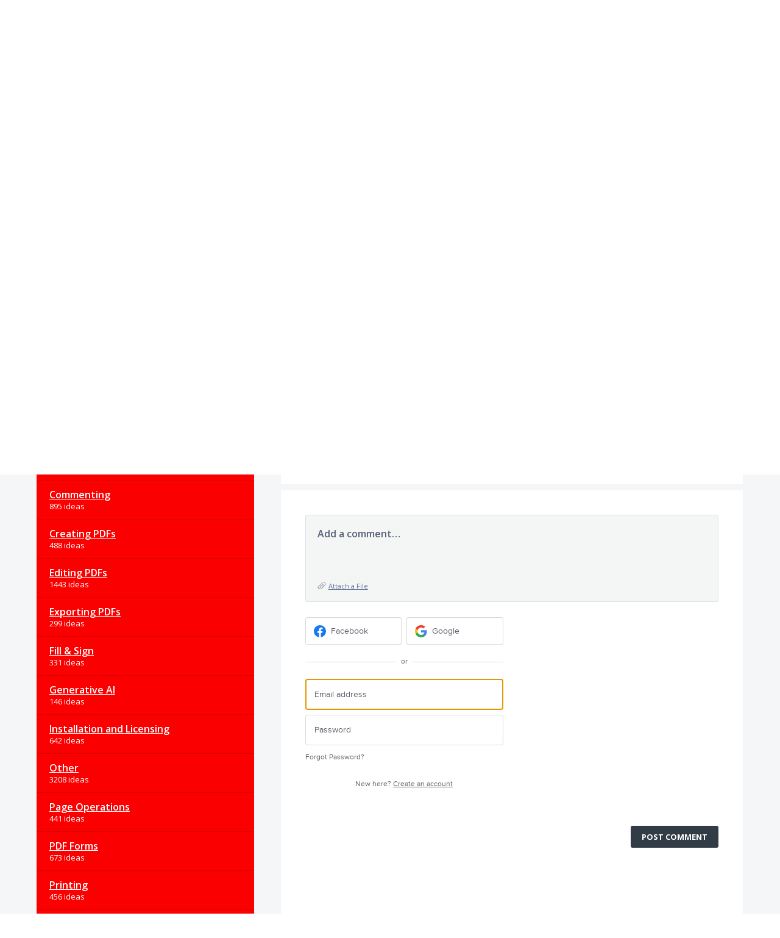

--- FILE ---
content_type: text/html; charset=utf-8
request_url: https://acrobat.uservoice.com/forums/590923-acrobat-for-windows-and-mac/suggestions/38176054-startup-preferences
body_size: 13861
content:
<!DOCTYPE html>
<html lang="en" class="ltr site3">
<head><script>(function(w,i,g){w[g]=w[g]||[];if(typeof w[g].push=='function')w[g].push(i)})
(window,'G-0FDHJSJLBY','google_tags_first_party');</script><script async src="/0u78/"></script>
			<script>
				window.dataLayer = window.dataLayer || [];
				function gtag(){dataLayer.push(arguments);}
				gtag('js', new Date());
				gtag('set', 'developer_id.dYzg1YT', true);
				gtag('config', 'G-0FDHJSJLBY');
			</script>
			
  <meta http-equiv="X-UA-Compatible" content="IE=Edge,chrome=1">
  <meta charset="utf-8">
  <title>Startup Preferences – Share your feedback on Acrobat DC</title>
  <meta name="viewport" content="width=device-width, initial-scale=1">
  <meta name="csrf-param" content="authenticity_token" />
<meta name="csrf-token" content="EeGvmUCq9_Dm-Dsi2QNj6Uk5WT0KME87af4Zv_9YF1JNAgSAQztsxP6WnJP45hmF0WAxtK2sLGu25nRrX_v1CA" />
    <link rel="canonical" href="https://acrobat.uservoice.com/forums/590923-acrobat-for-windows-and-mac/suggestions/38176054-startup-preferences" />

    <script type="text/javascript">
    (function(window) {
      var methods = ['log', 'dir', 'trace'];
      
      if (typeof window.console === 'undefined') {
        window.console = {};
      }
      
      for (var i in methods) {
        if (!(methods[i] in window.console)) {          
          window.console[methods[i]] = function() {};
        }
      }
      
    }(window));    
  </script>

  <script>
    window.UserVoice || (window.UserVoice = []);
  </script>

    <link rel="alternate" type="application/json+oembed" href="https://acrobat.uservoice.com/api/v1/oembed.json?url=https%3A%2F%2Facrobat.uservoice.com%2Fforums%2F590923-acrobat-for-windows-and-mac%2Fsuggestions%2F38176054-startup-preferences" title="Startup Preferences" />
  <link rel="alternate" type="text/xml+oembed" href="https://acrobat.uservoice.com/api/v1/oembed.xml?url=https%3A%2F%2Facrobat.uservoice.com%2Fforums%2F590923-acrobat-for-windows-and-mac%2Fsuggestions%2F38176054-startup-preferences" title="Startup Preferences" />

  <meta property="og:title" content="Startup Preferences"/>
  <meta property="og:description" content="Many of us would like Acrobat to work in a certain way that supports the way we work.  For example, I want to always open in Read View (globally, not set per each document).  Others have similar requests regarding Comments and such.

I&#39;d like to suggest that you implement a fairly comprehensive Preferences facility that enables us to customize this powerful product to the way we work.  It does not take long for the frustration to build when the product is klunky.  Give us the ability to smooth out some of the rough edges please."/>
  <meta property="og:type" content="article"/>
  <meta property="og:url" content="https://acrobat.uservoice.com/forums/590923-acrobat-for-windows-and-mac/suggestions/38176054-startup-preferences"/>
  <meta property="og:image" content="https://s3.amazonaws.com/uploads.uservoice.com/logo/design_setting/512968/original/6174381_DC_22_UserVoice_Banner_1000x90-1x.jpg?1668408566"/>
  <meta property="og:site_name" content="Share your feedback on Acrobat DC"/>


  

  <!--[if lt IE 7]>
    <link rel="stylesheet" href="https://assets.uvcdn.com/pkg/clients/site2/ie-6f6256efa8fcab0da2c5c83d6ccddaabe16fdd607b4f9e01ad9efe887b491c11.css" media="screen" />
  <![endif]-->

  <!--[if lt IE 9]>
    <script src="https://assets.uvcdn.com/pkg/clients/site2/lt_IE_9-5d621b8b38991dde7ef0c335fc7cc90426c625e325949517b23be2141b721a05.js"></script>
  <![endif]-->

  <style type="text/css">

  /*
  -----------------------------------------------------------
    Link color
  -----------------------------------------------------------
  */

  .uvCustomLink-color,
  a,
  .uvHelp,
  .uvTabSelect,
  .uvTab-dropdown .uvFieldPlaceholder,
  .uvModule-session .vcard .uvRememberMe a,
  .uvModule-session .uvModuleSection-signin a,
  .uvBreadcrumbs,
  .uvStyle-linkArrow {
    color: #323C46;
  }

  .uvCustomLink-background,
  .uvTab-selected,
  .uvTab-selected .uvFieldSelect,
  .uvPagination .current {
    background-color: #323C46;
  }

  /*
  -----------------------------------------------------------
    Primary color
  -----------------------------------------------------------
  */

  .uvCustomPrimary-color {
    color: #323C46;
  }

  .uvCustomPrimary-background,
  .uvUserBadgeLabel {
    background-color: #323C46;
  }

  /* Utility color classes */
      .color-primary {
        color: #323C46 !important;
      }
      .color-primary-bg {
        background-color: #323C46 !important;
      }
      .color-primary-border {
        border-color: #323C46 !important;
      }
      .color-secondary {
        color: #323C46 !important;
      }
      .color-secondary-bg {
        background-color: #323C46 !important;
      }
      .color-secondary-border {
        border-color: #323C46 !important;
      }
      .color-link {
        color: #323C46 !important;
      }
      .color-link-bg {
        background-color: #323C46 !important;
      }
      .color-link-border {
        border-color: #323C46 !important;
      }
      .color-background {
        color: #323C46 !important;
      }
      .color-background-bg {
        background-color: #323C46 !important;
      }
      .color-background-border {
        border-color: #323C46 !important;
      }

  .uvNavList .uvListItem-forum,
  .uvModule-session .uvUserNav a {
    color: #323C46;
  }

  .uvStyle-button,
  .uv-article-page .uvSidebar .uvModule-helpdesk,
  .uvTab-selected,
  .uvField-votesXXX .uvField-votesXXX-selected,
  .uvField-votesXXX input[type=radio]:checked + label {
    background: #323C46;
  }

  .uvIdeaVoteFormTrigger .uvIdeaVoteFormTriggerState-you_voted,
  .uvList-categories .uvListItem-categoriesTitle,
  .uvList-categories .uvListItem a {
    background: #fa0000;
  }

  .impScoreButton.selected {
    background: #323C46;
  }

  .uvStyle-button.uvIdeaVoteButtons-removevotes,
  .uvPagination a,
  .uvPagination span,
  .uvPagination em,
  .uvPagination .disabled,
  .uvIdeaVoteCount,
  .uvIdeaVoteCount strong,
  .uvIdeaTitle,
  .uvTab:hover,
  .uvTab:active,
  .uvTab:focus,
  .typeset h1,
  .typeset h2,
  .typeset h3,
  .typeset h4,
  .typeset h5,
  .uv-helpdesk-page .uvKbTopicTitle a {
    border-color: #323C46;
  }

  .uv-helpdesk-page .uvKbTopic,
  .uvFaqList, .uvFaq,
  .uvIdea-show,
  .uvForumCreateIdea {
    border-color: #323C46;
  }

  .forum-target:hover .forum-arrow, .forum-arrow::before,
  .forum-target:hover {
    color: #fa0000;
    border-color: #fa0000;
  }

  .uvStyle-button:hover {
    background-color: rgba(50,60,70,0.9);
  }

  .uvList-categories .uvListItem a:hover,
  .uvList-categories .uvListItem a:active,
  .uvList-categories .uvListItem a:focus,
  .uvList-categories .uvListItem.uvListItem-selected a {
    background-color: rgba(250,0,0,0.9);
  }

  .uvBody .forums .forum { border-color: #323C46; }

  .uvTab.uvTab-selected {
    background-color: #323C46!important
  }

  .uvCustomLink-background, .uvTab-selected,
  .uvTab-selected .uvFieldSelect,
  .uvPagination .current {
    background-color: #323C46
  }

  .uvVoter.uvVoterMode-voted .uvIdeaVoteFormTriggerState-you_voted {
    background-color: #fa0000
  }

  .uvUserProfile .uvIdea-list .uvIdeaMeta,
  .uvIdeaVoteBadge .uvIdeaVoteCount,
  .uvPageContainer mark,
  .uvPagination a {
    color: #323C46
  }

  .stroke-primary svg {
    stroke: #323C46!important
  }

  .uvField-idea svg, .uvField-search svg {
    fill: #323C46!important
  }

  .uvCustomBackground-background-site3 {
    background-color: #fa0000;
  }

  /*
  -----------------------------------------------------------
    Background color
  -----------------------------------------------------------
  */

  .uvCustomBackground-color {
    color: #fa0000;
  }

  .uvCustomBackground-background {
    background-color: #fa0000;
  }

  /*
  -----------------------------------------------------------
    Status colors
  -----------------------------------------------------------
  */

  .uvStyle-status-under-review {
    background-color: #5E595E;
    color: #FFF;
  }
  .uvStyle-status-planned {
    background-color: #0C20F5;
    color: #FFF;
  }
  .uvStyle-status-started {
    background-color: #9E7B06;
    color: #FFF;
  }
  .uvStyle-status-resolved {
    background-color: #648F53;
    color: #FFF;
  }
  .uvStyle-status-need-info {
    background-color: #FA0AFA;
    color: #FFF;
  }
  .uvStyle-status-gathering-feedback {
    background-color: #234A99;
    color: #FFF;
  }
  .uvStyle-status-implemented {
    background-color: #00B487;
    color: #FFF;
  }
  .uvStyle-status-declined {
    background-color: #F50A0A;
    color: #FFF;
  }
</style>


  

    <style type="text/css">
      .site3 .uvMastheadWrapper .uvMastheadLogo {
    max-width: 700px !important;
}

@media (min-width: 768px)
.site3 .main-header {
    margin-bottom: 0 !important;
}
.site3 .uvPageTitle {
    margin-bottom: 0 !important;
}

.site3 .main-header {
    margin-top: 16px !important;
}

.site3 .uvModule-message .uvModule-welcome-text {
    margin: 0 0 32px !important;
}

@media (min-width: 576px)
.site3 .uvPageTitle {
    font-size: 42px !important;
    line-height: 50px !important;
}

    </style>

  <link rel="stylesheet" href="/auth-component/uv-auth/uv-auth.css">
<script type="module" src="/auth-component/uv-auth/uv-auth.esm.js"></script>
<script nomodule src="/auth-component/uv-auth/uv-auth.js"></script>

  <script src="https://js.pusher.com/8.3.0/pusher.min.js"></script>
  <script>
    window.UV_PUSHER_APP_KEY = '697328be2c49905dd5c6';
    window.UV_PUSHER_APP_CLUSTER = 'mt1';
  </script>



    <link rel="stylesheet" href="/web-portal-components/static/styles/site3.css">
  <script type="module" src="/web-portal-components/wp-components/wp-components.esm.js"></script>
<script nomodule src="/web-portal-components/wp-components/wp-components.js"></script>

</head>

<body class="uv-primaryColor-dark uv-locale-en uv-direction-ltr uv-forum uv-forum-590923 uv-no-user uv-suggestion-page">
  <a class="show-on-focus uvCustomPrimary-background" href="#start-of-content">Skip to content</a>
  <wp-loading>

  <div id="fb-root"></div>
  <div class="uvPageContainer">

    <header class="uvContainer uvMasthead">
  <div class="uvRow">

    <div class="uvMastheadWrapper">
      
        <a class="uvMastheadHomeLink" href="/" title="Share your feedback on Acrobat DC">
          <img class="uvMastheadLogo" src="https://s3.amazonaws.com/uploads.uservoice.com/logo/design_setting/512968/original/6174381_DC_22_UserVoice_Banner_1000x90-1x.jpg?1668408566" alt="Adobe">
        </a>
      
    </div>

    <div class="uvModule uvModule-session uvAuthModule" aria-live="polite" aria-relevant="additions removals">
  <section class="uvModuleSection uvModuleSection-userbox uvModuleSection-signin">
        <p class="uvStyle-signin">
      New and returning users may <a href="/signin">sign in</a>
        <wp-icon icon="user" class="color-link align-text-bottom"></wp-icon>
    </p>

    
<uv-auth
  id="uv-signin-3561"
  class=""
  locale="en"
  
  
  social-first
  data-type="StandaloneSignin"
  data-options="{&quot;subclass&quot;:&quot;StandaloneSignin&quot;,&quot;show_login&quot;:true,&quot;header&quot;:&quot;\u003ch2\u003eWe&#39;re glad you&#39;re here\u003c/h2\u003e\u003cp\u003ePlease sign in to leave feedback\u003c/p\u003e&quot;}"
  
  
>
  <h2>We're glad you're here</h2><p>Please sign in to leave feedback</p>
</uv-auth>
<script type="text/javascript">
  var uvAuthElement = document.getElementById("uv-signin-3561");
  uvAuthElement.subdomainSettings = {"disable_uservoice_auth":false,"password_auth_required":true,"auth_providers":[{"preset_name":"facebook","url":"https://graph.facebook.com/oauth/authorize?client_id=1951193478523856\u0026redirect_uri=https%3A%2F%2Fauth.uservoice.com%2Ffacebook\u0026scope=email\u0026display=popup\u0026state=496015","button_label":"Facebook"},{"preset_name":"google","url":"https://auth.uservoice.com/google/496015","button_label":"Google"}],"logo_path":"/logo/logo/design_setting/512968/original/6174381_DC_22_UserVoice_Banner_1000x90-1x.jpg","form_text":{"loading":"Loading","cancel":"Cancel","region_label":"Sign in to UserVoice","email_label":"Email address","email_placeholder":"Email address","password_label":"Password","password_placeholder":"Password","name_label":"Display name (optional)","name_placeholder":"Your name","tos_checkbox_label_html":"I agree to the \u003ca href=\"/tos\" target=\"_blank\" rel=\"external\" title=\"Opens in new window\" class=\"color-link\"\u003eterms of service\u003c/a\u003e","tos_checkbox_title":"Terms of Service","gdpr_checkbox_label":"I agree to the storage of my email address, name, and IP address. This information and any feedback I provide may be used to inform product decisions and to notify me about product updates. (You can opt-out at any time.)","gdpr_checkbox_title":"Required Consent","remember_me_checkbox_label":"Remember me","remember_me_checkbox_title":"Remember Me","show_more_label":"Show more login options","show_less_label":"Show fewer login options","submit_signin_label":"Sign in","submit_create_label":"Sign up","email_invalid_error":"Please enter a valid email address.","password_required_error":"Please enter your password.","terms_invalid_error":"You must accept the terms to continue.","generic_error":"Something went wrong!","browser_error":"Cookie access is needed in order to sign you in. Please update your privacy settings to enable cross-site tracking or try using a different browser.","permissions_error":"You do not have the necessary permissions to access this content.","not_signed_in_error":"Sign in required to continue","success_heading":"Hooray!","success_message":"You're in, getting your page ready.","create_password_placeholder":"Create Password","verify_email_label":"Verify Email","set_password_label":"Set Password","verify_email_reset_pw_helper_text":"We need to verify your email first before resetting your password","verify_email_create_account_helper_text":"We need to verify your email first before creating your account","set_password_title":"Set a new password","first_things_first_title":"First things first!","confirm_password_placeholder":"Confirm Password","confirm_password_label":"Confirm Password","create_account_label":"Create Account","create_account_title":"Let's create your account!","password_invalid_error":"Please enter a valid password.","password_match_error":"Passwords must match.","change_password_label":"Change Password","go_to_login_label":"Go to login","go_to_settings_label":"Go to settings","current_password_placeholder":"Current Password","password_character_minimum":"Password needs at least 8 characters","password_upper_lower_case_required":"It must have at least one lower and one upper case character","password_symbol_required":"It needs at least one symbol ($, !, @, _, *, etc)","password_number_required":"Password must include one number or more","reset_password_label":"Reset Password","new_password_label":"New Password","password_in_email_error":"Your password cannot appear in your email address.","email_in_password_error":"Your email address cannot appear in your password.","username_in_password_error":"Your email username cannot appear in your password.","need_account_prompt":"New here?","need_account_cta":"Create an account","forgot_password":"Forgot Password?","confirm_email_header":"Check your email","confirm_email_body":"Confirm your email using the link sent to","confirm_email_footer":"Keep this box open and come back once you're done!","or":"or"}};
</script>
<div class="uvSignin-uv-auth">
  <div class="uvField uvField-logged_in uvField-first">
    <span>
      Signed in as <span class="logged_in_as"></span>
      (<a href="/logout">Sign out</a>)
    </span>
  </div>
</div>

      <div class="uvFormFlash uvFormFlash-error" tabindex="0">
    <div class="uvFormFlashMessage"></div>
    <a class="uvFormFlashClose" href="#close">Close</a>
  </div>

  <div class="uvFormFlash uvFormFlash-info" tabindex="0">
    <div class="uvFormFlashMessage"></div>
    <a class="uvFormFlashClose" href="#close">Close</a>
  </div>

  </section>
</div>


  </div>
</header>

    





  <div class="uvRow">
    <header class="uvPageHeader">
  
  <div class="uvBreadcrumbs">
    <a href="/forums/590923-acrobat-for-windows-and-mac">&larr; Acrobat for Windows and Mac</a>
  </div>
  <h1 class="uvPageTitle">Feature request / Bug report</h1>

  
</header>

  </div>

<div class="uvContainer uvBody">
  <div class="uvForumsBackground uvSoftGrayBackground"></div>
  <div class="uvRow ">
    <div class="uvCol-4 uvSidebar uvForumSidebar ">
        <div class="uvModule uvModule-topSidebar">
    <!--Commenting out the whole section-->
<!--

<div style = "font-size: large"> <b> Become an Acrobat Insider </b> </div>

<div style= "line-height: 140%">
<br/>
<p> Help shape the future of Acrobat. </p>
<p>Join the <b> Adobe Document Cloud and Acrobat beta</b> to get early access, try our “yet to be released” features and give us feedback. Let us know if you are interested by filling up this <b> <a href="https://adobe.allegiancetech.com/cgi-bin/qwebcorporate.dll?idx=U7E4S8"> short form. </a> </b> </p>


<br/>
</div>

-->
  </div>

  
    <div class="uvModule uvModule-feedback">
      <header class="uvModuleHeader" style="display: none;">
        <h1 class="uvCustomPrimary-color"><span class="uvModuleTriggerTwirl"></span> Feedback</h1>
      </header>


      <section class="uvModuleSection uvModuleSection-categories">
          <h2 class="uvModuleSectionHeader uvCustomPrimary-color">
            <span class="uvHeader-previousForum">
              <a href="/forums/590923-acrobat-for-windows-and-mac">Acrobat for Windows and Mac</a>: 
            </span>
              <a href="/forums/590923-acrobat-for-windows-and-mac/suggestions/38176054-startup-preferences?category_id=195451">
                User Interface 
              </a>
            </a>
          </h2>
        <h3 class="sr-only">Categories</h3>
        <ul class="uvList uvList-categories" aria-label="Categories">
            <li class="uvListItem uvListItem-categoriesTitle" aria-hidden="true" focusable="false">CATEGORIES</li>
          <li class="uvListItem " >
            <a href="/forums/590923-acrobat-for-windows-and-mac">All ideas</a>
          </li>
          <li class="uvListItem uvForumFilter-user">
            <a href="/forums/590923-acrobat-for-windows-and-mac/filters/my_feedback">My feedback</a>
          </li>
            <li class="uvListItem uvListItem-category " >
              <a href="/forums/590923-acrobat-for-windows-and-mac?category_id=197791" title="View all ideas in category Accessibility">Accessibility</a>
                <span class="uvListItemFooter uvStyle-count">564 ideas</span>
            </li>
            <li class="uvListItem uvListItem-category " >
              <a href="/forums/590923-acrobat-for-windows-and-mac?category_id=203404" title="View all ideas in category Adobe Sign">Adobe Sign</a>
                <span class="uvListItemFooter uvStyle-count">945 ideas</span>
            </li>
            <li class="uvListItem uvListItem-category " >
              <a href="/forums/590923-acrobat-for-windows-and-mac?category_id=323542" title="View all ideas in category Browser">Browser</a>
                <span class="uvListItemFooter uvStyle-count">138 ideas</span>
            </li>
            <li class="uvListItem uvListItem-category " >
              <a href="/forums/590923-acrobat-for-windows-and-mac?category_id=207274" title="View all ideas in category Cloud Storage">Cloud Storage</a>
                <span class="uvListItemFooter uvStyle-count">163 ideas</span>
            </li>
            <li class="uvListItem uvListItem-category " >
              <a href="/forums/590923-acrobat-for-windows-and-mac?category_id=195424" title="View all ideas in category Commenting">Commenting</a>
                <span class="uvListItemFooter uvStyle-count">895 ideas</span>
            </li>
            <li class="uvListItem uvListItem-category " >
              <a href="/forums/590923-acrobat-for-windows-and-mac?category_id=195433" title="View all ideas in category Creating PDFs">Creating PDFs</a>
                <span class="uvListItemFooter uvStyle-count">488 ideas</span>
            </li>
            <li class="uvListItem uvListItem-category " >
              <a href="/forums/590923-acrobat-for-windows-and-mac?category_id=195427" title="View all ideas in category Editing PDFs ">Editing PDFs </a>
                <span class="uvListItemFooter uvStyle-count">1443 ideas</span>
            </li>
            <li class="uvListItem uvListItem-category " >
              <a href="/forums/590923-acrobat-for-windows-and-mac?category_id=195430" title="View all ideas in category Exporting PDFs ">Exporting PDFs </a>
                <span class="uvListItemFooter uvStyle-count">299 ideas</span>
            </li>
            <li class="uvListItem uvListItem-category " >
              <a href="/forums/590923-acrobat-for-windows-and-mac?category_id=196330" title="View all ideas in category Fill &amp; Sign">Fill &amp; Sign</a>
                <span class="uvListItemFooter uvStyle-count">331 ideas</span>
            </li>
            <li class="uvListItem uvListItem-category " >
              <a href="/forums/590923-acrobat-for-windows-and-mac?category_id=492962" title="View all ideas in category Generative AI">Generative AI</a>
                <span class="uvListItemFooter uvStyle-count">146 ideas</span>
            </li>
            <li class="uvListItem uvListItem-category " >
              <a href="/forums/590923-acrobat-for-windows-and-mac?category_id=195436" title="View all ideas in category Installation and Licensing">Installation and Licensing</a>
                <span class="uvListItemFooter uvStyle-count">642 ideas</span>
            </li>
            <li class="uvListItem uvListItem-category " >
              <a href="/forums/590923-acrobat-for-windows-and-mac?category_id=195658" title="View all ideas in category Other">Other</a>
                <span class="uvListItemFooter uvStyle-count">3208 ideas</span>
            </li>
            <li class="uvListItem uvListItem-category " >
              <a href="/forums/590923-acrobat-for-windows-and-mac?category_id=207277" title="View all ideas in category Page Operations">Page Operations</a>
                <span class="uvListItemFooter uvStyle-count">441 ideas</span>
            </li>
            <li class="uvListItem uvListItem-category " >
              <a href="/forums/590923-acrobat-for-windows-and-mac?category_id=195439" title="View all ideas in category PDF Forms">PDF Forms</a>
                <span class="uvListItemFooter uvStyle-count">673 ideas</span>
            </li>
            <li class="uvListItem uvListItem-category " >
              <a href="/forums/590923-acrobat-for-windows-and-mac?category_id=195442" title="View all ideas in category Printing">Printing</a>
                <span class="uvListItemFooter uvStyle-count">456 ideas</span>
            </li>
            <li class="uvListItem uvListItem-category " >
              <a href="/forums/590923-acrobat-for-windows-and-mac?category_id=195445" title="View all ideas in category Scanning and OCR">Scanning and OCR</a>
                <span class="uvListItemFooter uvStyle-count">341 ideas</span>
            </li>
            <li class="uvListItem uvListItem-category " >
              <a href="/forums/590923-acrobat-for-windows-and-mac?category_id=195448" title="View all ideas in category Security &amp; Digital signatures ">Security &amp; Digital signatures </a>
                <span class="uvListItemFooter uvStyle-count">311 ideas</span>
            </li>
            <li class="uvListItem uvListItem-category " >
              <a href="/forums/590923-acrobat-for-windows-and-mac?category_id=345433" title="View all ideas in category Share &amp; Collaboration">Share &amp; Collaboration</a>
                <span class="uvListItemFooter uvStyle-count">287 ideas</span>
            </li>
            <li class="uvListItem uvListItem-category uvListItem-selected" aria-current=&quot;page&quot;>
              <a href="/forums/590923-acrobat-for-windows-and-mac?category_id=195451" title="View all ideas in category User Interface ">User Interface </a>
                <span class="uvListItemFooter uvStyle-count">1916 ideas</span>
            </li>
        </ul>
      </section>
    </div>




<div class="uvModule uvModule-mainSidebar">

  <header class="uvModuleHeader hide">
    <!-- Header should be present for screenreaders, but hidden, we need an accessible class for this -->
    <h1 class="forum-title hidden">
        <span class="uvModuleTriggerTwirl"></span> JUMP TO ANOTHER FORUM
    </h1>
    <!-- end -->
  </header>

  <section class="uvModuleSection uvModuleSection-search">
    <form action="/api/v1/search?weight_minimum=40&lang=en">
      <div class="uvField uvField-search uvSidebarSearch">
        <label class="uvFieldInner" for="combined_search_sidebar">
        <!-- this should be a search for knowledgebase and helpdesk. -->
          <span class="uvFieldPlaceholder">Search</span>
          <input class="uvFieldText" name="query" type="text" id="combined_search_sidebar" role="combobox" aria-autocomplete="list" aria-controls="uv-idea-searchResults" aria-expanded="false"/>

          <script type="text/x-jquery-tmpl" id="uvSearch-template-articles">
            <h4 class="uvNavListItemSubtitle">${total_articles} {{if total_articles > 1}}articles{{else}}article{{/if}}</h4>
            <ul class="uvList uvList-searchResults">
              {{each(i, article) articles}}
                <li class="uvListItem uvListItem-searchResult" data-search-weight="${article.weight}">
                  <a href="${article.path}">${article.question}</a>
                </li>
              {{/each}}
            </ul>
            {{if more_articles}}
              <p class="uvSearch-more-results"><a href="/search?filter=articles&query=${response_data.query}">More articles &rarr;</a></p>
            {{/if}}
          </script>

          <script type="text/x-jquery-tmpl" id="uvSearch-template-ideas">
            <h4 id="uvSearch-results-label" class="uvNavListItemSubtitle">${total_suggestions} {{if total_suggestions > 1}}ideas{{else}}idea{{/if}}</h4>
            <ul id="uv-idea-searchResults" class="uvList uvList-searchResults" aria-labledby="uvSearch-results-label">
              {{each(i, idea) suggestions}}
                <li class="uvListItem uvListItem-searchResult" data-search-weight="${idea.weight}" role="option">
                {{if idea.status && idea.status.name}}
                  <em class="uvStyle-status uvStyle-status-${idea.status.key}"
                      title="This idea is ${idea.status.name} ${$.tmplHelpers.toLocalDate(idea.updated_at, '- updated %date%')}">${idea.status.name}</em>
                {{/if}}
                  <a href="${idea.path}" tabindex="-1">
                    ${idea.title}
                  </a>
                </li>
              {{/each}}
            </ul>
            {{if more_suggestions}}
              <p class="uvSearch-more-results"><a href="/search?filter=ideas&query=${response_data.query}">More ideas &rarr;</a></p>
            {{/if}}
          </script>

          <script type="text/x-jquery-tmpl" id="uvSearch-template-title">
            {{if searching}}
              Searching&hellip;
            {{else}}
              <a href="/search?filter=merged&query=${query}">Search results</a>
            {{/if}}
          </script>
        </label>
          <button class="uvFieldButton uvStyle-button" type="submit">
            <wp-icon icon="search-site3" size="large" class="search-icon" aria-hidden="true" tabindex="-1" focusable="false"></wp-icon>
            <span class="uvFieldButtonImage-sidebar">Search</span>
          </button>
        <div class="uvFieldEtc uvFieldEtc-thinking">(thinking…)</div>
        <button type="reset" class="uvFieldEtc uvFieldEtc-reset">Reset</button>
      </div>
    </form>
    <ul class="uvNavList">
      <li class="uvNavListItem uvNavListItem-search uvSearch-results-container" style="display: none;">
        <h2 class="uvNavListItemTitle uvSearch-results-title uvCustomPrimary-color" aria-live="polite">
          Searching&hellip;
        </h2>
        <div id="uvSearch-results-ideas" class="uvSearchResults uvSearchResults-ideas" role="listbox"></div>
        <p class="uvNoResults" aria-live="polite">No results.</p>
        <a href="/forums/590923-acrobat-for-windows-and-mac" class="uvSearch-results-clear">Clear search results</a>
      </li>
    </ul>
  </section>

  <section class="uvModuleSection">
    <ul class="uvNavList">


        <li class="uvNavListItem uvNavListItem-feedback" >
          <ul class="uvList uvList-forums" data-tmpl="sidebarForumsTmpl">
              <li class="uvListItem uvListItem-forum uvListItem-forum-590923 uvListItem-selected" aria-current=&quot;page&quot;>
                <a href="/forums/590923-acrobat-for-windows-and-mac" title="View all ideas in Acrobat for Windows and Mac" class="uvCustomLink-color">
                  Acrobat for Windows and Mac
                </a>
                  <span class="uvStyle-count">
                    13,740
                    <span class="uvStyle-count-label">
                       ideas
                    </span>
                  </span>
              </li>
              <li class="uvListItem uvListItem-forum uvListItem-forum-595576" >
                <a href="/forums/595576-acrobat-reader-for-android" title="View all ideas in Acrobat Reader for Android" class="uvCustomLink-color">
                  Acrobat Reader for Android
                </a>
                  <span class="uvStyle-count">
                    3,802
                    <span class="uvStyle-count-label">
                       ideas
                    </span>
                  </span>
              </li>
              <li class="uvListItem uvListItem-forum uvListItem-forum-914680" >
                <a href="/forums/914680-acrobat-reader-for-ios" title="View all ideas in Acrobat Reader for iOS" class="uvCustomLink-color">
                  Acrobat Reader for iOS
                </a>
                  <span class="uvStyle-count">
                    1,880
                    <span class="uvStyle-count-label">
                       ideas
                    </span>
                  </span>
              </li>
              <li class="uvListItem uvListItem-forum uvListItem-forum-926812" >
                <a href="/forums/926812-acrobat-reader-for-windows-and-mac" title="View all ideas in Acrobat Reader for Windows and Mac" class="uvCustomLink-color">
                  Acrobat Reader for Windows and Mac
                </a>
                  <span class="uvStyle-count">
                    2,726
                    <span class="uvStyle-count-label">
                       ideas
                    </span>
                  </span>
              </li>
              <li class="uvListItem uvListItem-forum uvListItem-forum-911254" >
                <a href="/forums/911254-acrobat-web" title="View all ideas in Acrobat Web" class="uvCustomLink-color">
                  Acrobat Web
                </a>
                  <span class="uvStyle-count">
                    6,158
                    <span class="uvStyle-count-label">
                       ideas
                    </span>
                  </span>
              </li>
              <li class="uvListItem uvListItem-forum uvListItem-forum-935259" >
                <a href="/forums/935259-acrobat-web-beta-internal" title="View all ideas in Acrobat Web Beta [Internal]" class="uvCustomLink-color">
                  Acrobat Web Beta [Internal]
                </a>
                  <span class="uvStyle-count">
                    196
                    <span class="uvStyle-count-label">
                       ideas
                    </span>
                  </span>
              </li>
              <li class="uvListItem uvListItem-forum uvListItem-forum-928792" >
                <a href="/forums/928792-adobe-acrobat-for-box" title="View all ideas in Adobe Acrobat for Box" class="uvCustomLink-color">
                  Adobe Acrobat for Box
                </a>
                  <span class="uvStyle-count">
                    164
                    <span class="uvStyle-count-label">
                       ideas
                    </span>
                  </span>
              </li>
              <li class="uvListItem uvListItem-forum uvListItem-forum-924628" >
                <a href="/forums/924628-adobe-acrobat-for-google-drive" title="View all ideas in Adobe Acrobat for Google Drive" class="uvCustomLink-color">
                  Adobe Acrobat for Google Drive
                </a>
                  <span class="uvStyle-count">
                    933
                    <span class="uvStyle-count-label">
                       ideas
                    </span>
                  </span>
              </li>
              <li class="uvListItem uvListItem-forum uvListItem-forum-958553" >
                <a href="/forums/958553-adobe-acrobat-for-microsoft-outlook" title="View all ideas in Adobe Acrobat for Microsoft Outlook" class="uvCustomLink-color">
                  Adobe Acrobat for Microsoft Outlook
                </a>
                  <span class="uvStyle-count">
                    105
                    <span class="uvStyle-count-label">
                       ideas
                    </span>
                  </span>
              </li>
              <li class="uvListItem uvListItem-forum uvListItem-forum-926557" >
                <a href="/forums/926557-adobe-acrobat-for-sharepoint-onedrive" title="View all ideas in Adobe Acrobat for SharePoint/OneDrive" class="uvCustomLink-color">
                  Adobe Acrobat for SharePoint/OneDrive
                </a>
                  <span class="uvStyle-count">
                    241
                    <span class="uvStyle-count-label">
                       ideas
                    </span>
                  </span>
              </li>
              <li class="uvListItem uvListItem-forum uvListItem-forum-932653" >
                <a href="/forums/932653-adobe-acrobat-for-teams" title="View all ideas in Adobe Acrobat for Teams" class="uvCustomLink-color">
                  Adobe Acrobat for Teams
                </a>
                  <span class="uvStyle-count">
                    458
                    <span class="uvStyle-count-label">
                       ideas
                    </span>
                  </span>
              </li>
              <li class="uvListItem uvListItem-forum uvListItem-forum-931921" >
                <a href="/forums/931921-adobe-acrobat-in-browsers" title="View all ideas in Adobe Acrobat in Browsers" class="uvCustomLink-color">
                  Adobe Acrobat in Browsers
                </a>
                  <span class="uvStyle-count">
                    2,704
                    <span class="uvStyle-count-label">
                       ideas
                    </span>
                  </span>
              </li>
          </ul>
        </li>



    </ul>
  </section>

</div>


    </div>
    <div class="uvCol-last uvCol-8">
      <div id="start-of-content" tabindex="-1"></div>

      <!-- Idea -->


        <article class="uvIdea uvIdea-show color-link-border">
          <div class="uvIdeaHeader">
  <h1 class="uvIdeaTitle color-link">
    
      Startup Preferences
  </h1>
    <div class="uvIdeaDescription typeset">
      
        <div class="typeset"><p>Many of us would like Acrobat to work in a certain way that supports the way we work.  For example, I want to always open in Read View (globally, not set per each document).  Others have similar requests regarding Comments and such.</p>

<p>I&#39;d like to suggest that you implement a fairly comprehensive Preferences facility that enables us to customize this powerful product to the way we work.  It does not take long for the frustration to build when the product is klunky.  Give us the ability to smooth out some of the rough edges please.</p>
</div>
    </div>
  
</div>

          <div class="uvIdeaVoteBadge">
              <div class="uvIdeaVoteCount" data-id="38176054">
                <strong>2</strong>
                <span> votes</span>
              </div>
            


<div uvSuggestionId="38176054" class="uvVoter uvVoter-logged_out uvVoterMode-voteable uvVoterStatus-open uvVoteLimit-unlimited" data-closed-reason="">
  <form novalidate class="uvIdeaVoteForm" onsubmit="return false;" method="post" action="" data-forum_id="590923" data-suggestion_id="38176054" >
    <input type="hidden" name="channel" value="portal"></input>
    <!-- Update to show number of votes cast -->
    <span class="uvIdeaVoteFormTrigger">
      <button class="uvIdeaVoteFormTriggerState-no_votes uvStyle-button">Vote</button>
      <button class="uvIdeaVoteFormTriggerState-you_voted uvStyle-button uvStyle-button-selected" id="uvIdeaVoteFormTriggerState-you_voted-38176054" data-singular="Voted!" data-plural="Voted!"></button>
      <button class="uvIdeaVoteFormTriggerState-out_of_votes uvStyle-button uvStyle-button-disabled uvTip" disabled title="You're out of votes">Vote</button>
      <button class="uvIdeaVoteFormTriggerState-voting_closed uvStyle-button uvStyle-button-disabled uvTip" disabled title="Voting has closed">Vote</button>

        <input type="hidden" name="to" value="1"></input>
    </span>
    <!--- end -->

    <div class="uvIdeaVoteFormToggle">
      <fieldset class="uvIdeaVoteFormFieldset">
        <div class="uvVoterSigninArea">
          
<uv-auth
  id="uv-signin-8736"
  class=""
  locale="en"
  mode=inline
  
  social-first
  data-type=""
  data-options="{&quot;display_logged_in&quot;:&quot;hidden&quot;,&quot;social_auth_only&quot;:false,&quot;custom_signin&quot;:true,&quot;inline_form_mode&quot;:true,&quot;show_login&quot;:true,&quot;header&quot;:&quot;\u003ch2\u003eWe&#39;re glad you&#39;re here\u003c/h2\u003e\u003cp\u003ePlease sign in to leave feedback\u003c/p\u003e&quot;}"
  
  
>
  <h2>We're glad you're here</h2><p>Please sign in to leave feedback</p>
</uv-auth>
<script type="text/javascript">
  var uvAuthElement = document.getElementById("uv-signin-8736");
  uvAuthElement.subdomainSettings = {"disable_uservoice_auth":false,"password_auth_required":true,"auth_providers":[{"preset_name":"facebook","url":"https://graph.facebook.com/oauth/authorize?client_id=1951193478523856\u0026redirect_uri=https%3A%2F%2Fauth.uservoice.com%2Ffacebook\u0026scope=email\u0026display=popup\u0026state=496015","button_label":"Facebook"},{"preset_name":"google","url":"https://auth.uservoice.com/google/496015","button_label":"Google"}],"logo_path":"/logo/logo/design_setting/512968/original/6174381_DC_22_UserVoice_Banner_1000x90-1x.jpg","form_text":{"loading":"Loading","cancel":"Cancel","region_label":"Sign in to UserVoice","email_label":"Email address","email_placeholder":"Email address","password_label":"Password","password_placeholder":"Password","name_label":"Display name (optional)","name_placeholder":"Your name","tos_checkbox_label_html":"I agree to the \u003ca href=\"/tos\" target=\"_blank\" rel=\"external\" title=\"Opens in new window\" class=\"color-link\"\u003eterms of service\u003c/a\u003e","tos_checkbox_title":"Terms of Service","gdpr_checkbox_label":"I agree to the storage of my email address, name, and IP address. This information and any feedback I provide may be used to inform product decisions and to notify me about product updates. (You can opt-out at any time.)","gdpr_checkbox_title":"Required Consent","remember_me_checkbox_label":"Remember me","remember_me_checkbox_title":"Remember Me","show_more_label":"Show more login options","show_less_label":"Show fewer login options","submit_signin_label":"Sign in","submit_create_label":"Sign up","email_invalid_error":"Please enter a valid email address.","password_required_error":"Please enter your password.","terms_invalid_error":"You must accept the terms to continue.","generic_error":"Something went wrong!","browser_error":"Cookie access is needed in order to sign you in. Please update your privacy settings to enable cross-site tracking or try using a different browser.","permissions_error":"You do not have the necessary permissions to access this content.","not_signed_in_error":"Sign in required to continue","success_heading":"Hooray!","success_message":"You're in, getting your page ready.","create_password_placeholder":"Create Password","verify_email_label":"Verify Email","set_password_label":"Set Password","verify_email_reset_pw_helper_text":"We need to verify your email first before resetting your password","verify_email_create_account_helper_text":"We need to verify your email first before creating your account","set_password_title":"Set a new password","first_things_first_title":"First things first!","confirm_password_placeholder":"Confirm Password","confirm_password_label":"Confirm Password","create_account_label":"Create Account","create_account_title":"Let's create your account!","password_invalid_error":"Please enter a valid password.","password_match_error":"Passwords must match.","change_password_label":"Change Password","go_to_login_label":"Go to login","go_to_settings_label":"Go to settings","current_password_placeholder":"Current Password","password_character_minimum":"Password needs at least 8 characters","password_upper_lower_case_required":"It must have at least one lower and one upper case character","password_symbol_required":"It needs at least one symbol ($, !, @, _, *, etc)","password_number_required":"Password must include one number or more","reset_password_label":"Reset Password","new_password_label":"New Password","password_in_email_error":"Your password cannot appear in your email address.","email_in_password_error":"Your email address cannot appear in your password.","username_in_password_error":"Your email username cannot appear in your password.","need_account_prompt":"New here?","need_account_cta":"Create an account","forgot_password":"Forgot Password?","confirm_email_header":"Check your email","confirm_email_body":"Confirm your email using the link sent to","confirm_email_footer":"Keep this box open and come back once you're done!","or":"or"}};
</script>
<div class="uvSignin-uv-auth">
  <div class="uvField uvField-logged_in uvField-first">
    <span>
      Signed in as <span class="logged_in_as"></span>
      (<a href="/logout">Sign out</a>)
    </span>
  </div>
</div>

            <div class="uvFormFlash uvFormFlash-error" tabindex="0">
    <div class="uvFormFlashMessage"></div>
    <a class="uvFormFlashClose" href="#close">Close</a>
  </div>

  <div class="uvFormFlash uvFormFlash-info" tabindex="0">
    <div class="uvFormFlashMessage"></div>
    <a class="uvFormFlashClose" href="#close">Close</a>
  </div>

            <div class="uvIdeaVoteButtons">
      <div class="submit_region auth-only">
        <button class="uvIdeaVoteButton uvFieldEtc-submit-button uvStyle-button" type="submit"
        value="subscribe" name="subscribe">Vote</button>
        <p style="margin-bottom: 0.5em">We’ll send you updates on this idea</p>
      </div>
  </div>

        </div>
      </fieldset>
    </div>
  </form>
</div>

          </div>


          <section class="uvIdeaSuggestors">
  <div class="uvUserAction uvUserAction-suggestIdea ">
    <div class="uvUserActionHeader">
      <span class="vcard"><a class="url" href="/users/911340175-mark-ballard"><span class="uvUserBadge"><img class="uvUserBadgePhoto photo" height="40" width="40" alt="" src="https://secure.gravatar.com/avatar/cae5522b821755984f25002a1ac33b63?size=40&default=https%3A%2F%2Fassets.uvcdn.com%2Fpkg%2Fadmin%2Ficons%2Fuser_70-6bcf9e08938533adb9bac95c3e487cb2a6d4a32f890ca6fdc82e3072e0ea0368.png" /></span><span class="fn uvCustomLink-color">Mark Ballard</span>
    </a></span>
 shared this idea
      <span class="uvStyle-meta">
        <span class="uvStyle-separator">&nbsp;&middot;&nbsp;</span>
        <time datetime="2019-07-18" pubdate>Jul 18, 2019</time>
          <span class="uvUserWithId-none-911340175">
            <span class="uvStyle-separator">&nbsp;&middot;&nbsp;</span>
            <a class="uvAnonymousOnly uvStyle-link" href="/site/signin?lang=en">Report…</a><button class="uvFlagObject uvUserOnly uvUserOnly-inline uvStyle-link" data-success="Reported" data-url="/api/v1/forums/590923-acrobat-for-windows-and-mac/suggestions/38176054-startup-preferences/flags?code=inappropriate" type="button">Report…</button>
          </span>
        <span class="uvUserWithId-inline-911340175" style="display:none">
          <span class="uvStyle-separator">&nbsp;&middot;&nbsp;</span>
          <a class="uvSuggestion-dissociate" rel="nofollow noopener noreferrer" title="Delete idea Startup Preferences" data-supporters-count="2" data-redirect-to="/forums/590923-acrobat-for-windows-and-mac" data-url="/api/v1/forums/590923-acrobat-for-windows-and-mac/suggestions/38176054-startup-preferences/dissociate" href="#">Delete…</a>
        </span>
        <span class="uvStyle-separator uvAdminOnly uvAdminOnly-inline">&nbsp;&middot;&nbsp;</span>
        <a rel="nofollow noopener noreferrer" class="uvAdminOnly uvAdminOnly-inline" data-iframe-target="_blank" href="/admin/v3/ideas/38176054/">Admin &rarr;</a>
      </span>
    </div>
  </div>
</section>


            <div class="uvScorer uvScorer-logged_out">
  <form novalidate class="uvIdeaScoreForm importScoreBorderTop" onsubmit="return false;" method="post" action="" data-forum_id="590923" data-suggestion_id="38176054" data-importance_score="" data-importance_score_id="">
    <fieldset class="impScoreButtonContainer" aria-labelledby="importance_score_38176054">
      <legend id="importance_score_38176054">How important is this to you?</legend>
      <div class="impScoreButtonGroup" data-name="importance-score-button-group-38176054">
        <button disabled class="impScoreButton" type="submit" id="importance-1-38176054" tabindex="0" name="importance_score_value" value="1">
          Not at all
            <span class="tooltiptext">You must login first!</span>
        </button>
        <button disabled class="impScoreButton" type="submit" id="importance-2-38176054" tabindex="0" name="importance_score_value" value="2">
          Important
            <span class="tooltiptext">You must login first!</span>
        </button>
        <button disabled class="impScoreButton" type="submit" id="importance-3-38176054" tabindex="0" name="importance_score_value" value="3">
          Critical
            <span class="tooltiptext">You must login first!</span>
        </button>
        <input data-name="importance-score-38176054" type="hidden" name="importance_score" value=""></input>
        <input data-name="importance-score-id-38176054" type="hidden" name="importance_score_id" value=""></input>
        <input type="hidden" name="channel" value="portal"></input>
      </div>
    </fieldset>

      <div class="scoreNotificationContainer">
        <h6 aria-live="polite" role="status" hidden class="scoreNotification-site3"></h6>
      </div>

    <div class="uvIdeaScoreFormToggle">
      <fieldset class="uvIdeaScoreFormFieldset">
        <div class="uvScorerSigninArea">
          
<uv-auth
  id="uv-signin-3241"
  class=""
  locale="en"
  mode=inline
  
  social-first
  data-type=""
  data-options="{&quot;display_logged_in&quot;:&quot;hidden&quot;,&quot;social_auth_only&quot;:false,&quot;custom_signin&quot;:true,&quot;inline_form_mode&quot;:true,&quot;show_login&quot;:true,&quot;header&quot;:&quot;\u003ch2\u003eWe&#39;re glad you&#39;re here\u003c/h2\u003e\u003cp\u003ePlease sign in to leave feedback\u003c/p\u003e&quot;}"
  
  
>
  <h2>We're glad you're here</h2><p>Please sign in to leave feedback</p>
</uv-auth>
<script type="text/javascript">
  var uvAuthElement = document.getElementById("uv-signin-3241");
  uvAuthElement.subdomainSettings = {"disable_uservoice_auth":false,"password_auth_required":true,"auth_providers":[{"preset_name":"facebook","url":"https://graph.facebook.com/oauth/authorize?client_id=1951193478523856\u0026redirect_uri=https%3A%2F%2Fauth.uservoice.com%2Ffacebook\u0026scope=email\u0026display=popup\u0026state=496015","button_label":"Facebook"},{"preset_name":"google","url":"https://auth.uservoice.com/google/496015","button_label":"Google"}],"logo_path":"/logo/logo/design_setting/512968/original/6174381_DC_22_UserVoice_Banner_1000x90-1x.jpg","form_text":{"loading":"Loading","cancel":"Cancel","region_label":"Sign in to UserVoice","email_label":"Email address","email_placeholder":"Email address","password_label":"Password","password_placeholder":"Password","name_label":"Display name (optional)","name_placeholder":"Your name","tos_checkbox_label_html":"I agree to the \u003ca href=\"/tos\" target=\"_blank\" rel=\"external\" title=\"Opens in new window\" class=\"color-link\"\u003eterms of service\u003c/a\u003e","tos_checkbox_title":"Terms of Service","gdpr_checkbox_label":"I agree to the storage of my email address, name, and IP address. This information and any feedback I provide may be used to inform product decisions and to notify me about product updates. (You can opt-out at any time.)","gdpr_checkbox_title":"Required Consent","remember_me_checkbox_label":"Remember me","remember_me_checkbox_title":"Remember Me","show_more_label":"Show more login options","show_less_label":"Show fewer login options","submit_signin_label":"Sign in","submit_create_label":"Sign up","email_invalid_error":"Please enter a valid email address.","password_required_error":"Please enter your password.","terms_invalid_error":"You must accept the terms to continue.","generic_error":"Something went wrong!","browser_error":"Cookie access is needed in order to sign you in. Please update your privacy settings to enable cross-site tracking or try using a different browser.","permissions_error":"You do not have the necessary permissions to access this content.","not_signed_in_error":"Sign in required to continue","success_heading":"Hooray!","success_message":"You're in, getting your page ready.","create_password_placeholder":"Create Password","verify_email_label":"Verify Email","set_password_label":"Set Password","verify_email_reset_pw_helper_text":"We need to verify your email first before resetting your password","verify_email_create_account_helper_text":"We need to verify your email first before creating your account","set_password_title":"Set a new password","first_things_first_title":"First things first!","confirm_password_placeholder":"Confirm Password","confirm_password_label":"Confirm Password","create_account_label":"Create Account","create_account_title":"Let's create your account!","password_invalid_error":"Please enter a valid password.","password_match_error":"Passwords must match.","change_password_label":"Change Password","go_to_login_label":"Go to login","go_to_settings_label":"Go to settings","current_password_placeholder":"Current Password","password_character_minimum":"Password needs at least 8 characters","password_upper_lower_case_required":"It must have at least one lower and one upper case character","password_symbol_required":"It needs at least one symbol ($, !, @, _, *, etc)","password_number_required":"Password must include one number or more","reset_password_label":"Reset Password","new_password_label":"New Password","password_in_email_error":"Your password cannot appear in your email address.","email_in_password_error":"Your email address cannot appear in your password.","username_in_password_error":"Your email username cannot appear in your password.","need_account_prompt":"New here?","need_account_cta":"Create an account","forgot_password":"Forgot Password?","confirm_email_header":"Check your email","confirm_email_body":"Confirm your email using the link sent to","confirm_email_footer":"Keep this box open and come back once you're done!","or":"or"}};
</script>
<div class="uvSignin-uv-auth">
  <div class="uvField uvField-logged_in uvField-first">
    <span>
      Signed in as <span class="logged_in_as"></span>
      (<a href="/logout">Sign out</a>)
    </span>
  </div>
</div>

            <div class="uvFormFlash uvFormFlash-error" tabindex="0">
    <div class="uvFormFlashMessage"></div>
    <a class="uvFormFlashClose" href="#close">Close</a>
  </div>

  <div class="uvFormFlash uvFormFlash-info" tabindex="0">
    <div class="uvFormFlashMessage"></div>
    <a class="uvFormFlashClose" href="#close">Close</a>
  </div>

          <div class="auth-only">
            <button class="uvIdeaScoreSubmitButton uvFieldEtc-submit-button uvStyle-button" type="submit">
              Submit Rating
            </button>
          </div>
        </div>
      </fieldset>
    </div>
  </form>
</div>


          <section class="uvIdeaStatus">
          </section>

          <section class="uvIdeaComments">
              <div class="uvIdeaShare">
                <div class="share-button"><a href="https://twitter.com/share" class="twitter-share-button" data-count="horizontal" data-url="https://acrobat.uservoice.com/forums/590923-acrobat-for-windows-and-mac/suggestions/38176054-startup-preferences" data-text="I support 'Startup Preferences' - what do you think?" data-lang="en" data-related="uservoice:Feedback & Helpdesk powered by UserVoice.com">Tweet</a></div><script type="text/javascript" src="https://platform.twitter.com/widgets.js"></script>
                <div class="share-button fb-like" data-layout="button_count" data-width="50" data-show-faces="false"></div>
              </div>
                <form novalidate method="post" action="/api/v1/forums/590923/suggestions/38176054/comments.json" class="uvForm uvForm-comments"
                  uv-persist-key="496015-590923-38176054-site2-suggestion-comment-form" uv-persist-id="38176054">
                  <input type="hidden" name="authenticity_token" value="X1MG_etkwxY4kxYtwvrfRJ7xHBGPGZH1SRZk1JWb7qkDsK3k6PVYIiD9sZzjH6UoBqh0mCiF8qWWDgkANTgM8w" />
                  <input type="hidden" name="site2" value="true" />
                  <div class="uvField uvField-comment">
                    <label for="uvFieldTextarea-commentText38176054" class="uvFieldInner">
                      <span class="uvFieldPlaceholder">Add a comment…</span>
                      <textarea uv-persist-item="comment" id="uvFieldTextarea-commentText38176054" name="comment[text]" class="uvFieldTextarea"></textarea>
                    </label>
                    <div class="uvFileAttachments" id="uvjAttachmentHeader">
  <ul class="uvNewAttachments" style="display: none">
    <li class="uvNewAttachment" data-template="true" style="display: none">
      <input type="file" name="" id="" size="20" data-name="comment[attachments][]" class="uvFieldFile" title="Choose a File" />
      <button type="button" class="uvRemoveAttachment" id="remove-attachment">Remove Attachment</button>
    </li>
  </ul>
  <button type="button" class="uvAddAttachment" id="add-attachment">Attach a File</button>
</div>

                    <input type="hidden" name="iframe" />
                  </div>
                  <div>
                    
<uv-auth
  id="uv-signin-514"
  class=""
  locale="en"
  mode=inline
  
  social-first
  data-type=""
  data-options="{&quot;display_logged_in&quot;:&quot;hidden&quot;,&quot;social_auth_only&quot;:false,&quot;custom_signin&quot;:true,&quot;inline_form_mode&quot;:true,&quot;show_login&quot;:true,&quot;header&quot;:&quot;\u003ch2\u003eWe&#39;re glad you&#39;re here\u003c/h2\u003e\u003cp\u003ePlease sign in to leave feedback\u003c/p\u003e&quot;}"
  
  
>
  <h2>We're glad you're here</h2><p>Please sign in to leave feedback</p>
</uv-auth>
<script type="text/javascript">
  var uvAuthElement = document.getElementById("uv-signin-514");
  uvAuthElement.subdomainSettings = {"disable_uservoice_auth":false,"password_auth_required":true,"auth_providers":[{"preset_name":"facebook","url":"https://graph.facebook.com/oauth/authorize?client_id=1951193478523856\u0026redirect_uri=https%3A%2F%2Fauth.uservoice.com%2Ffacebook\u0026scope=email\u0026display=popup\u0026state=496015","button_label":"Facebook"},{"preset_name":"google","url":"https://auth.uservoice.com/google/496015","button_label":"Google"}],"logo_path":"/logo/logo/design_setting/512968/original/6174381_DC_22_UserVoice_Banner_1000x90-1x.jpg","form_text":{"loading":"Loading","cancel":"Cancel","region_label":"Sign in to UserVoice","email_label":"Email address","email_placeholder":"Email address","password_label":"Password","password_placeholder":"Password","name_label":"Display name (optional)","name_placeholder":"Your name","tos_checkbox_label_html":"I agree to the \u003ca href=\"/tos\" target=\"_blank\" rel=\"external\" title=\"Opens in new window\" class=\"color-link\"\u003eterms of service\u003c/a\u003e","tos_checkbox_title":"Terms of Service","gdpr_checkbox_label":"I agree to the storage of my email address, name, and IP address. This information and any feedback I provide may be used to inform product decisions and to notify me about product updates. (You can opt-out at any time.)","gdpr_checkbox_title":"Required Consent","remember_me_checkbox_label":"Remember me","remember_me_checkbox_title":"Remember Me","show_more_label":"Show more login options","show_less_label":"Show fewer login options","submit_signin_label":"Sign in","submit_create_label":"Sign up","email_invalid_error":"Please enter a valid email address.","password_required_error":"Please enter your password.","terms_invalid_error":"You must accept the terms to continue.","generic_error":"Something went wrong!","browser_error":"Cookie access is needed in order to sign you in. Please update your privacy settings to enable cross-site tracking or try using a different browser.","permissions_error":"You do not have the necessary permissions to access this content.","not_signed_in_error":"Sign in required to continue","success_heading":"Hooray!","success_message":"You're in, getting your page ready.","create_password_placeholder":"Create Password","verify_email_label":"Verify Email","set_password_label":"Set Password","verify_email_reset_pw_helper_text":"We need to verify your email first before resetting your password","verify_email_create_account_helper_text":"We need to verify your email first before creating your account","set_password_title":"Set a new password","first_things_first_title":"First things first!","confirm_password_placeholder":"Confirm Password","confirm_password_label":"Confirm Password","create_account_label":"Create Account","create_account_title":"Let's create your account!","password_invalid_error":"Please enter a valid password.","password_match_error":"Passwords must match.","change_password_label":"Change Password","go_to_login_label":"Go to login","go_to_settings_label":"Go to settings","current_password_placeholder":"Current Password","password_character_minimum":"Password needs at least 8 characters","password_upper_lower_case_required":"It must have at least one lower and one upper case character","password_symbol_required":"It needs at least one symbol ($, !, @, _, *, etc)","password_number_required":"Password must include one number or more","reset_password_label":"Reset Password","new_password_label":"New Password","password_in_email_error":"Your password cannot appear in your email address.","email_in_password_error":"Your email address cannot appear in your password.","username_in_password_error":"Your email username cannot appear in your password.","need_account_prompt":"New here?","need_account_cta":"Create an account","forgot_password":"Forgot Password?","confirm_email_header":"Check your email","confirm_email_body":"Confirm your email using the link sent to","confirm_email_footer":"Keep this box open and come back once you're done!","or":"or"}};
</script>
<div class="uvSignin-uv-auth">
  <div class="uvField uvField-logged_in uvField-first">
    <span>
      Signed in as <span class="logged_in_as"></span>
      (<a href="/logout">Sign out</a>)
    </span>
  </div>
</div>

                      <div class="uvFormFlash uvFormFlash-error" tabindex="0">
    <div class="uvFormFlashMessage"></div>
    <a class="uvFormFlashClose" href="#close">Close</a>
  </div>

  <div class="uvFormFlash uvFormFlash-info" tabindex="0">
    <div class="uvFormFlashMessage"></div>
    <a class="uvFormFlashClose" href="#close">Close</a>
  </div>

                  </div>
                  <div class='submit_region uvSignin'>
                    <button class="uvStyle-button" type="submit">Post comment</button>
                    <span class="uvFieldEtc-thinking">Submitting...</span>
                  </div>
                </form>
              <wp-toast id="comment-toast" ref="comment-toast" type="error" direction="top" start-position="5" width="400" duration="5000">
  An error occurred while saving the comment
</wp-toast>
<ul class="uvList uvList-comments" aria-live="polite">
</ul>

<div class="uvPagination">
  
</div>

<script id="uv-comments-list-item" type="text/x-jquery-tmpl">
  <li class="uvListItem">
    {{if (state == 'new' || state == 'filtered') && false}}
      <div class="uvNotice"><p>Awaiting moderator approval</p></div>
    {{else}}
    <article class="uvUserAction uvUserAction-comment">
      <div class="uvUserActionHeader">
        <span class="vcard"><a class="url" href="${creator.url}"><span class="uvUserBadge"><img width="40" src="${creator.avatar_url}" class="uvUserBadgePhoto photo" alt="Avatar"></span><span class="fn">${creator.name}</span></a></span> commented

        <span class="uvStyle-meta">
          <span class="uvStyle-separator">&nbsp;&middot;&nbsp;</span>
          <time pubdate="" datetime="">Just Now</time>
          <span class="uvUserWithId-inline-${creator.id}">
            <span class="uvStyle-separator">&nbsp;&middot;&nbsp;</span>
            <a href="/api/v1/forums/${forum_id}/suggestions/${suggestion_id}/comments/${id}" class="uvComment-edit" data-comment-id="${id}">Edit…</a>
            <span class="uvStyle-separator">&nbsp;&middot;&nbsp;</span>
            <a href="/api/v1/forums/${forum_id}/suggestions/${suggestion_id}/comments/${id}" class="uvComment-delete">Delete…</a>
          </span>
        </span>
      </div>
      <div class="uvUserActionBody">
        {{html formatted_text}}
      </div>
      <div class="uvUserActionEdit" style="display: none">
        <div class="uvField uvField-comment">
  <label for="uvFieldTextarea-editText" class="uvFieldInner">
    <textarea id="uvFieldTextarea-editText" name="editText" class="uvFieldTextarea"></textarea>
  </label>
</div>
<button class="uvStyle-button save-comment" >Save</button>
<span class="uvFieldEtc-thinking">Submitting...</span>

      </div>
      {{if formatted_attachments}}
      <div class="uvUserActionAttachments">
        {{html formatted_attachments}}
      </div>
      {{/if}}
    </article>
    {{/if}}

  </li>
</script>

          </section>

        </article>
      <!-- end -->

    </div>
  </div>
</div>


    <footer class="uvContainer uvFooter">
  <div class="uvRow">
    <div class="uvCol-12">
      <p>
        
        <a href="/" class='site-frontpage-link'>Share your feedback on Acrobat DC</a>
        <span class="uvStyle-separator"> &middot; </span>
        <a href="/tos">UserVoice Terms of Service &amp; Privacy Policy</a>
        <span class="uvStyle-separator"> &middot; </span>
        <a href="https://www.adobe.com/legal/terms.html" target="_blank">Adobe Terms of Use</a>
        <span class="uvStyle-separator"> &middot; </span>
        <a href="https://www.adobe.com/privacy/policy.html" target="_blank">Adobe Privacy Policy</a>
      </p>
      
        <p>
          <a href="http://www.uservoice.com/powered-by/?uv_company_name=Adobe&uv_experience=portal&uv_contact_url=acrobat.uservoice.com&utm_campaign=footer_poweredby&utm_medium=product&utm_source=acrobat.uservoice.com" style="text-decoration: none"><img src="https://acrobat.uservoice.com/images/marketing/powered-by-uservoice-2x.png" style="margin-right: 15px"></a>
          
        </p>
      
    </div>
  </div>
</footer>

  </div>

  <script id="uv-user-panel" type="text/x-jquery-tmpl">
    <section class="uvModuleSection uvModuleSection-userbox uvModuleSection-signout">
      <div class="vcard">
        <a class="url" href="${user.uservoice_url}">
          <span class="uvUserBadge">
            <img alt="" class="uvUserBadgePhoto photo" src="${user.avatar_url}" width="40">
          </span>
          <span class="fn">${user.name}</span>
        </a>
      </div>
      <div class="uvUserNav">
          <span class="uvRememberMe">
            <a title="Click this link to stay signed in on this computer even after your browser is closed." href="/remember_me">Stay signed in</a>
            <span class="uvStyle-separator">&middot;</span>
          </span>
        <a class="url" href="${user.uservoice_url}">Settings</a>
        {{if user.roles.admin}}
          <span class="uvStyle-separator">&middot;</span>
          <a href="https://acrobat.uservoice.com/admin">Admin Console</a>
        {{/if}}
        {{if (user.roles.contributor && !user.roles.admin)}}
          <span class="uvStyle-separator">&middot;</span>
          <a href="https://acrobat.uservoice.com/dashboard/contributor/myActivity">Contributor Console</a>
        {{/if}}
        <span class="uvStyle-separator">&middot;</span>
        <a id="logout-link" href="/logout">Sign out</a>
      </div>
    </section>
  </script>

  <script type="text/javascript">
    var current_forum_id = 590923;
  </script>

  <script id="portalForumsTmpl" type="text/x-jquery-tmpl">
    <li
      class="uvListItem{{if current_forum_id==id}} uvListItem-selected{{/if}} uvListItem-forum-${id}"
      {{if current_forum_id==id}}aria-current="page"{{/if}}
    >
      <h4 class="uvListItemHeader">
        <a href="${url}">${name}</a>
        {{if is_private}}
         <span class="uvIcon-private-16">(private)</span>
        {{/if}}
      </h4>
      <div class="uvListItemFooter">${idea_count} <span class="uvStyle-count-label">ideas</span></div>
    </li>
  </script>

  <script id="portalAltForumsTmpl" type="text/x-jquery-tmpl">
    <li
      class="uvListItem{{if current_forum_id==id}} uvListItem-selected{{/if}} uvListItem-forum-${id}"
      {{if current_forum_id==id}}aria-current="page"{{/if}}
    >
      <h4 class="uvListItemHeader">
        <a href="${url}">${name}</a>
        {{if is_private}}
         <span class="uvIcon-private-10">(private)</span>
        {{/if}}
      </h4>
      <p class="uvStyle-meta">
        ${idea_count}
        ideas
      </p>
    </li>
  </script>

  <script id="sidebarForumsTmpl" type="text/x-jquery-tmpl">
    <li
      class="uvListItem uvListItem-forum{{if current_forum_id==id}} uvListItem-selected{{/if}} uvListItem-forum-${id}"
      {{if current_forum_id==id}}aria-current="page"{{/if}}
    >
      <a href="${url}" title="View all ideas in ${name}" class=&quot;uvCustomLink-color&quot;>${name}</a>
      {{if is_private}}
        <span class="uvIcon-private-10">(private)</span>
      {{/if}}
      <span class="uvStyle-count">${idea_count} <span class="uvStyle-count-label">ideas</span></span>
    </li>
  </script>

  <script src="https://assets.uvcdn.com/pkg/clients/site2/index-60e2d6c7c0ff0b2a7035007919145398788d264d2426dbd27a7fa66fa9f514a4.js"></script>
  <script type="text/javascript">
  (function($) { $.uvMessages = {"cookies-disabled":"Uh-oh! Cookies are disabled. Access the feedback forum directly at \u003ca target=\"_blank\" rel=\"noopener noreferrer\" style=\"color: #fff; text-decoration: underline;\" href=\"https://acrobat.uservoice.com/forums/590923-acrobat-for-windows-and-mac\"\u003ehttps://acrobat.uservoice.com/forums/590923-acrobat-for-windows-and-mac\u003c/a\u003e or enable cookies in your browser settings and refresh this page.","communications-error":"Server communication problems! Please try again.","submit-error":"Sorry, we couldn't submit your request.","voting-submit-error":"We couldn't submit your vote at this time.","scoring-submit-error":"We couldn't submit your score at this time.","thanks":"Thanks!","out-of-votes-error":"Sorry, we couldn't submit your idea since you're out of votes.","required-fields-error":"Whoops! Please fill in all required fields before continuing.","email-invalid-error":"Please enter a valid email address.","password-invalid-error":"Please enter a password.","terms-invalid-error":"You must accept the terms to continue.","large-file-error":"Whoops! You are attempting to upload a file that is too big. Please attach a smaller file and try again.","try-again-error":"Error! Try again.","saving":"Saving","saved":"Saved","nonmatching-passwords":"Passwords must match","password-updated":"Your password has been updated","sent":"Sent!","delete-comment":"Are you sure you want to delete your comment?","delete-suggestion":"Are you sure you want to delete your idea?","delete-asset":"Are you sure you want to delete your attachment?","dissociate-suggestion":"Since other people support this idea, you cannot delete it. However, you can remove yourself from this idea and it will be associated with 'Anonymous'\n\nAre you sure you want to remove yourself from this idea?"}; })(jQuery || UV.jQuery);
</script>


    <!-- CUSTOM JAVASCRIPT -->
    <script>
(($) => {
  $('.uvModule .uvStyle-signin').append(' to UserVoice.');
  if (/tos$/.test(window.location.pathname.replace(/\//g, ''))){
    // Remove logo from ToS page
    $('.uvMastheadWrapper img.uvMastheadLogo').remove();
  }
})(UV.jQuery);
</script>

    <!--  END CUSTOM JAVASCRIPT -->

  <script type="text/javascript">
    var currentUser = null;
    var currentUserVersion = parseInt("0", 10);

    var currentClient = {
      identifier: "n2s32tGnqcqgWvnWHt5Q"
      , forum_id: 590923
    };
  </script>


    <script type="text/javascript">
      window.UserVoice || (window.UserVoice = []);

        UserVoice.push(['set', {"contact_us":true,"contact_enabled":true,"post_idea_enabled":false,"classic_default_mode":"support"}]);

      UserVoice.push(['set', 'locale', 'en']);

      var widgetLoader = (function() {
        return {
          load: function() {
            var uv = document.createElement('script'); uv.type = 'text/javascript'; uv.async = true;
            uv.src = 'https://acrobat.uservoice.com/widget_environment/6gNXXegDB6rtHARrNKRF8w.js';
            var s = document.getElementsByTagName('script')[0]; s.parentNode.insertBefore(uv, s);
          }
        }
      })();

        widgetLoader.load();
    </script>

    <!-- External javascript for marketing / tracking / etc. -->
<!-- Set cookie so server can update user timezone to browser timezone -->
<script type="text/javascript">
  try {
    var expires = new Date();
    // expires in 90 days (in ms)
    expires.setTime(expires.getTime() + 7776000000);
    // I could have done this with $.cookie but I didn't want to become depending on jQuery for something so trivial
    var cookieString = "_uservoice_tz=" + encodeURIComponent(jstz.determine_timezone().name()) + "; path=/; expires=" + expires.toUTCString();
    if (document.location.protocol == 'https:') { cookieString += '; Secure'; }
    document.cookie = cookieString;
  } catch(e) {}
</script>




  

  </wp-loading>
</body>
</html>


--- FILE ---
content_type: application/javascript; charset=utf-8
request_url: https://by2.uservoice.com/t2/496015/portal/track.js?_=1769082004839&s=0&c=__uvSessionData0
body_size: -10
content:
__uvSessionData0({"uvts":"24746e71-0665-4139-46ab-9af5703d9284"});